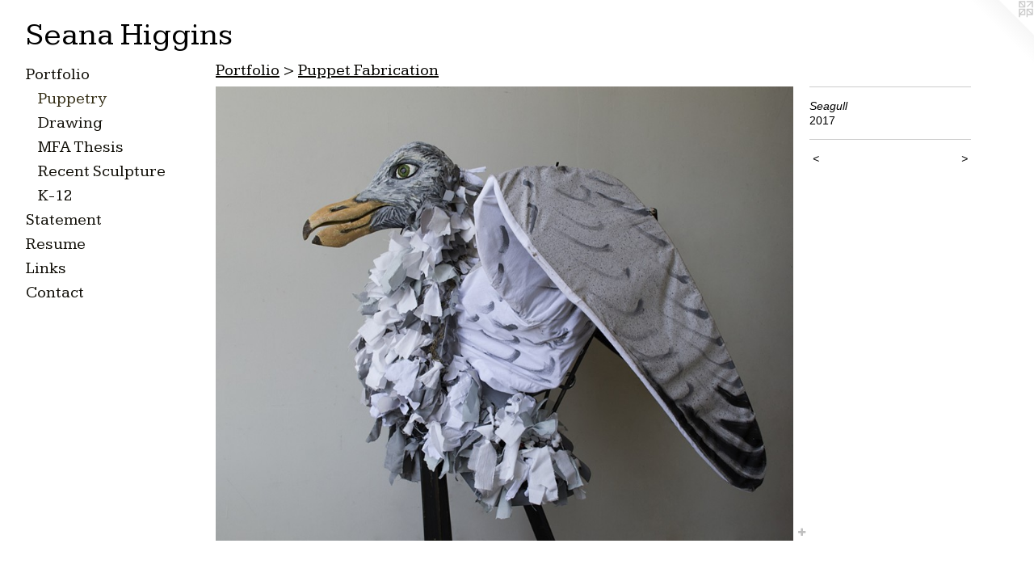

--- FILE ---
content_type: text/html;charset=utf-8
request_url: https://seanahiggins.com/artwork/4260790-Seagull.html
body_size: 3472
content:
<!doctype html><html class="no-js a-image mobile-title-align--center has-mobile-menu-icon--left l-generic p-artwork has-page-nav mobile-menu-align--center has-wall-text "><head><meta charset="utf-8" /><meta content="IE=edge" http-equiv="X-UA-Compatible" /><meta http-equiv="X-OPP-Site-Id" content="28204" /><meta http-equiv="X-OPP-Revision" content="304" /><meta http-equiv="X-OPP-Locke-Environment" content="production" /><meta http-equiv="X-OPP-Locke-Release" content="v0.0.141" /><title>Seana Higgins</title><link rel="canonical" href="https://seanahiggins.com/artwork/4260790-Seagull.html" /><meta content="website" property="og:type" /><meta property="og:url" content="https://seanahiggins.com/artwork/4260790-Seagull.html" /><meta property="og:title" content="Seagull" /><meta content="width=device-width, initial-scale=1" name="viewport" /><link type="text/css" rel="stylesheet" href="//cdnjs.cloudflare.com/ajax/libs/normalize/3.0.2/normalize.min.css" /><link type="text/css" rel="stylesheet" media="only all" href="//maxcdn.bootstrapcdn.com/font-awesome/4.3.0/css/font-awesome.min.css" /><link type="text/css" rel="stylesheet" media="not all and (min-device-width: 600px) and (min-device-height: 600px)" href="/release/locke/production/v0.0.141/css/small.css" /><link type="text/css" rel="stylesheet" media="only all and (min-device-width: 600px) and (min-device-height: 600px)" href="/release/locke/production/v0.0.141/css/large-generic.css" /><link type="text/css" rel="stylesheet" media="not all and (min-device-width: 600px) and (min-device-height: 600px)" href="/r17640889780000000304/css/small-site.css" /><link type="text/css" rel="stylesheet" media="only all and (min-device-width: 600px) and (min-device-height: 600px)" href="/r17640889780000000304/css/large-site.css" /><link type="text/css" rel="stylesheet" media="only all and (min-device-width: 600px) and (min-device-height: 600px)" href="//fonts.googleapis.com/css?family=Kameron:400" /><link type="text/css" rel="stylesheet" media="not all and (min-device-width: 600px) and (min-device-height: 600px)" href="//fonts.googleapis.com/css?family=Kameron:400&amp;text=MENUHomePrtfliSanRsuLkCc%20g" /><script>window.OPP = window.OPP || {};
OPP.modernMQ = 'only all';
OPP.smallMQ = 'not all and (min-device-width: 600px) and (min-device-height: 600px)';
OPP.largeMQ = 'only all and (min-device-width: 600px) and (min-device-height: 600px)';
OPP.downURI = '/x/2/0/4/28204/.down';
OPP.gracePeriodURI = '/x/2/0/4/28204/.grace_period';
OPP.imgL = function (img) {
  !window.lazySizes && img.onerror();
};
OPP.imgE = function (img) {
  img.onerror = img.onload = null;
  img.src = img.getAttribute('data-src');
  //img.srcset = img.getAttribute('data-srcset');
};</script><script src="/release/locke/production/v0.0.141/js/modernizr.js"></script><script src="/release/locke/production/v0.0.141/js/masonry.js"></script><script src="/release/locke/production/v0.0.141/js/respimage.js"></script><script src="/release/locke/production/v0.0.141/js/ls.aspectratio.js"></script><script src="/release/locke/production/v0.0.141/js/lazysizes.js"></script><script src="/release/locke/production/v0.0.141/js/large.js"></script><script src="/release/locke/production/v0.0.141/js/hammer.js"></script><script>if (!Modernizr.mq('only all')) { document.write('<link type="text/css" rel="stylesheet" href="/release/locke/production/v0.0.141/css/minimal.css">') }</script><style>.media-max-width {
  display: block;
}

@media (min-height: 3662px) {

  .media-max-width {
    max-width: 3639.0px;
  }

}

@media (max-height: 3662px) {

  .media-max-width {
    max-width: 99.34966748337418vh;
  }

}</style><script>(function(i,s,o,g,r,a,m){i['GoogleAnalyticsObject']=r;i[r]=i[r]||function(){
(i[r].q=i[r].q||[]).push(arguments)},i[r].l=1*new Date();a=s.createElement(o),
m=s.getElementsByTagName(o)[0];a.async=1;a.src=g;m.parentNode.insertBefore(a,m)
})(window,document,'script','//www.google-analytics.com/analytics.js','ga');
ga('create', 'UA-22515293-1', 'auto');
ga('send', 'pageview');</script></head><body><a class=" logo hidden--small" href="http://otherpeoplespixels.com/ref/seanahiggins.com" title="Website by OtherPeoplesPixels" target="_blank"></a><header id="header"><a class=" site-title" href="/home.html"><span class=" site-title-text u-break-word">Seana Higgins</span><div class=" site-title-media"></div></a><a id="mobile-menu-icon" class="mobile-menu-icon hidden--no-js hidden--large"><svg viewBox="0 0 21 17" width="21" height="17" fill="currentColor"><rect x="0" y="0" width="21" height="3" rx="0"></rect><rect x="0" y="7" width="21" height="3" rx="0"></rect><rect x="0" y="14" width="21" height="3" rx="0"></rect></svg></a></header><nav class=" hidden--large"><ul class=" site-nav"><li class="nav-item nav-home "><a class="nav-link " href="/home.html">Home</a></li><li class="nav-item expanded nav-museum "><a class="nav-link " href="/section/220655.html">Portfolio</a><ul><li class="nav-gallery nav-item expanded "><a class="selected nav-link " href="/section/455589-Puppet%20Fabrication.html">Puppetry</a></li><li class="nav-gallery nav-item expanded "><a class="nav-link " href="/section/455584-Drawing.html">Drawing</a></li><li class="nav-gallery nav-item expanded "><a class="nav-link " href="/section/447383-Thesis%20Exhibition.html">MFA Thesis</a></li><li class="nav-gallery nav-item expanded "><a class="nav-link " href="/section/447478-2012-2017.html">Recent Sculpture</a></li><li class="nav-gallery nav-item expanded "><a class="nav-link " href="/section/445047-Student%20Work.html">K-12</a></li></ul></li><li class="nav-item nav-pdf2 "><a target="_blank" class="nav-link " href="//img-cache.oppcdn.com/fixed/28204/assets/B0ye70X1yX7e8rhs.pdf">Statement</a></li><li class="nav-item nav-pdf1 "><a target="_blank" class="nav-link " href="//img-cache.oppcdn.com/fixed/28204/assets/31A_EU31h4mdulsX.pdf">Resume</a></li><li class="nav-links nav-item "><a class="nav-link " href="/links.html">Links</a></li><li class="nav-item nav-contact "><a class="nav-link " href="/contact.html">Contact</a></li></ul></nav><div class=" content"><nav class=" hidden--small" id="nav"><header><a class=" site-title" href="/home.html"><span class=" site-title-text u-break-word">Seana Higgins</span><div class=" site-title-media"></div></a></header><ul class=" site-nav"><li class="nav-item nav-home "><a class="nav-link " href="/home.html">Home</a></li><li class="nav-item expanded nav-museum "><a class="nav-link " href="/section/220655.html">Portfolio</a><ul><li class="nav-gallery nav-item expanded "><a class="selected nav-link " href="/section/455589-Puppet%20Fabrication.html">Puppetry</a></li><li class="nav-gallery nav-item expanded "><a class="nav-link " href="/section/455584-Drawing.html">Drawing</a></li><li class="nav-gallery nav-item expanded "><a class="nav-link " href="/section/447383-Thesis%20Exhibition.html">MFA Thesis</a></li><li class="nav-gallery nav-item expanded "><a class="nav-link " href="/section/447478-2012-2017.html">Recent Sculpture</a></li><li class="nav-gallery nav-item expanded "><a class="nav-link " href="/section/445047-Student%20Work.html">K-12</a></li></ul></li><li class="nav-item nav-pdf2 "><a target="_blank" class="nav-link " href="//img-cache.oppcdn.com/fixed/28204/assets/B0ye70X1yX7e8rhs.pdf">Statement</a></li><li class="nav-item nav-pdf1 "><a target="_blank" class="nav-link " href="//img-cache.oppcdn.com/fixed/28204/assets/31A_EU31h4mdulsX.pdf">Resume</a></li><li class="nav-links nav-item "><a class="nav-link " href="/links.html">Links</a></li><li class="nav-item nav-contact "><a class="nav-link " href="/contact.html">Contact</a></li></ul><footer><div class=" copyright">© SHiggins</div><div class=" credit"><a href="http://otherpeoplespixels.com/ref/seanahiggins.com" target="_blank">Website by OtherPeoplesPixels</a></div></footer></nav><main id="main"><div class=" page clearfix media-max-width"><h1 class="parent-title title"><a href="/section/220655.html" class="root title-segment hidden--small">Portfolio</a><span class=" title-sep hidden--small"> &gt; </span><a class=" title-segment" href="/section/455589-Puppet%20Fabrication.html">Puppet Fabrication</a></h1><div class=" media-and-info"><div class=" page-media-wrapper media"><a class=" page-media" title="Seagull" href="/artwork/4260789-Eel%20%28green%29.html" id="media"><img data-aspectratio="3639/2857" class="u-img " alt="Seagull" src="//img-cache.oppcdn.com/fixed/28204/assets/IOHkHZgWGWR1Kjss.jpg" srcset="//img-cache.oppcdn.com/img/v1.0/s:28204/t:QkxBTksrVEVYVCtIRVJF/p:12/g:tl/o:2.5/a:50/q:90/3639x2857-IOHkHZgWGWR1Kjss.jpg/3639x2857/4529f0c747a99dd05ff019120ca421ab.jpg 3639w,
//img-cache.oppcdn.com/img/v1.0/s:28204/t:QkxBTksrVEVYVCtIRVJF/p:12/g:tl/o:2.5/a:50/q:90/2520x1220-IOHkHZgWGWR1Kjss.jpg/1553x1220/7bc077919485197375da9d0de8409dee.jpg 1553w,
//img-cache.oppcdn.com/img/v1.0/s:28204/t:QkxBTksrVEVYVCtIRVJF/p:12/g:tl/o:2.5/a:50/q:90/1640x830-IOHkHZgWGWR1Kjss.jpg/1057x830/c49f8bb9c37fdacc6f77557f7b9e0b0d.jpg 1057w,
//img-cache.oppcdn.com/img/v1.0/s:28204/t:QkxBTksrVEVYVCtIRVJF/p:12/g:tl/o:2.5/a:50/q:90/984x4096-IOHkHZgWGWR1Kjss.jpg/984x772/dcda7ceb10ec39bae80990ec2250d093.jpg 984w,
//img-cache.oppcdn.com/img/v1.0/s:28204/t:QkxBTksrVEVYVCtIRVJF/p:12/g:tl/o:2.5/a:50/q:90/1400x720-IOHkHZgWGWR1Kjss.jpg/917x720/66115aaa0daad26f2214c4f23bccdc6a.jpg 917w,
//img-cache.oppcdn.com/img/v1.0/s:28204/t:QkxBTksrVEVYVCtIRVJF/p:12/g:tl/o:2.5/a:50/q:90/984x588-IOHkHZgWGWR1Kjss.jpg/748x588/33619ce5ea36787fafa11a509b1cb07d.jpg 748w,
//img-cache.oppcdn.com/img/v1.0/s:28204/t:QkxBTksrVEVYVCtIRVJF/p:12/g:tl/o:2.5/a:50/q:90/640x4096-IOHkHZgWGWR1Kjss.jpg/640x502/6580538c5daf5ed7d2e1b272f97bcb5e.jpg 640w,
//img-cache.oppcdn.com/fixed/28204/assets/IOHkHZgWGWR1Kjss.jpg 611w" sizes="(max-device-width: 599px) 100vw,
(max-device-height: 599px) 100vw,
(max-width: 611px) 611px,
(max-height: 480px) 611px,
(max-width: 640px) 640px,
(max-height: 502px) 640px,
(max-width: 748px) 748px,
(max-height: 588px) 748px,
(max-width: 917px) 917px,
(max-height: 720px) 917px,
(max-width: 984px) 984px,
(max-height: 772px) 984px,
(max-width: 1057px) 1057px,
(max-height: 830px) 1057px,
(max-width: 1553px) 1553px,
(max-height: 1220px) 1553px,
3639px" /></a><a class=" zoom-corner" style="display: none" id="zoom-corner"><span class=" zoom-icon fa fa-search-plus"></span></a><div class="share-buttons a2a_kit social-icons hidden--small" data-a2a-title="Seagull" data-a2a-url="https://seanahiggins.com/artwork/4260790-Seagull.html"><a target="_blank" class="u-img-link share-button a2a_dd " href="https://www.addtoany.com/share_save"><span class="social-icon share fa-plus fa "></span></a></div></div><div class=" info border-color"><div class=" wall-text border-color"><div class=" wt-item wt-title">Seagull</div><div class=" wt-item wt-date">2017</div></div><div class=" page-nav hidden--small border-color clearfix"><a class=" prev" id="artwork-prev" href="/artwork/4260791-Seagull%20close-up.html">&lt; <span class=" m-hover-show">previous</span></a> <a class=" next" id="artwork-next" href="/artwork/4260789-Eel%20%28green%29.html"><span class=" m-hover-show">next</span> &gt;</a></div></div></div><div class="share-buttons a2a_kit social-icons hidden--large" data-a2a-title="Seagull" data-a2a-url="https://seanahiggins.com/artwork/4260790-Seagull.html"><a target="_blank" class="u-img-link share-button a2a_dd " href="https://www.addtoany.com/share_save"><span class="social-icon share fa-plus fa "></span></a></div></div></main></div><footer><div class=" copyright">© SHiggins</div><div class=" credit"><a href="http://otherpeoplespixels.com/ref/seanahiggins.com" target="_blank">Website by OtherPeoplesPixels</a></div></footer><div class=" modal zoom-modal" style="display: none" id="zoom-modal"><style>@media (min-aspect-ratio: 3639/2857) {

  .zoom-media {
    width: auto;
    max-height: 2857px;
    height: 100%;
  }

}

@media (max-aspect-ratio: 3639/2857) {

  .zoom-media {
    height: auto;
    max-width: 3639px;
    width: 100%;
  }

}
@supports (object-fit: contain) {
  img.zoom-media {
    object-fit: contain;
    width: 100%;
    height: 100%;
    max-width: 3639px;
    max-height: 2857px;
  }
}</style><div class=" zoom-media-wrapper"><img onerror="OPP.imgE(this);" onload="OPP.imgL(this);" data-src="//img-cache.oppcdn.com/fixed/28204/assets/IOHkHZgWGWR1Kjss.jpg" data-srcset="//img-cache.oppcdn.com/img/v1.0/s:28204/t:QkxBTksrVEVYVCtIRVJF/p:12/g:tl/o:2.5/a:50/q:90/3639x2857-IOHkHZgWGWR1Kjss.jpg/3639x2857/4529f0c747a99dd05ff019120ca421ab.jpg 3639w,
//img-cache.oppcdn.com/img/v1.0/s:28204/t:QkxBTksrVEVYVCtIRVJF/p:12/g:tl/o:2.5/a:50/q:90/2520x1220-IOHkHZgWGWR1Kjss.jpg/1553x1220/7bc077919485197375da9d0de8409dee.jpg 1553w,
//img-cache.oppcdn.com/img/v1.0/s:28204/t:QkxBTksrVEVYVCtIRVJF/p:12/g:tl/o:2.5/a:50/q:90/1640x830-IOHkHZgWGWR1Kjss.jpg/1057x830/c49f8bb9c37fdacc6f77557f7b9e0b0d.jpg 1057w,
//img-cache.oppcdn.com/img/v1.0/s:28204/t:QkxBTksrVEVYVCtIRVJF/p:12/g:tl/o:2.5/a:50/q:90/984x4096-IOHkHZgWGWR1Kjss.jpg/984x772/dcda7ceb10ec39bae80990ec2250d093.jpg 984w,
//img-cache.oppcdn.com/img/v1.0/s:28204/t:QkxBTksrVEVYVCtIRVJF/p:12/g:tl/o:2.5/a:50/q:90/1400x720-IOHkHZgWGWR1Kjss.jpg/917x720/66115aaa0daad26f2214c4f23bccdc6a.jpg 917w,
//img-cache.oppcdn.com/img/v1.0/s:28204/t:QkxBTksrVEVYVCtIRVJF/p:12/g:tl/o:2.5/a:50/q:90/984x588-IOHkHZgWGWR1Kjss.jpg/748x588/33619ce5ea36787fafa11a509b1cb07d.jpg 748w,
//img-cache.oppcdn.com/img/v1.0/s:28204/t:QkxBTksrVEVYVCtIRVJF/p:12/g:tl/o:2.5/a:50/q:90/640x4096-IOHkHZgWGWR1Kjss.jpg/640x502/6580538c5daf5ed7d2e1b272f97bcb5e.jpg 640w,
//img-cache.oppcdn.com/fixed/28204/assets/IOHkHZgWGWR1Kjss.jpg 611w" data-sizes="(max-device-width: 599px) 100vw,
(max-device-height: 599px) 100vw,
(max-width: 611px) 611px,
(max-height: 480px) 611px,
(max-width: 640px) 640px,
(max-height: 502px) 640px,
(max-width: 748px) 748px,
(max-height: 588px) 748px,
(max-width: 917px) 917px,
(max-height: 720px) 917px,
(max-width: 984px) 984px,
(max-height: 772px) 984px,
(max-width: 1057px) 1057px,
(max-height: 830px) 1057px,
(max-width: 1553px) 1553px,
(max-height: 1220px) 1553px,
3639px" class="zoom-media lazyload hidden--no-js " alt="Seagull" /><noscript><img class="zoom-media " alt="Seagull" src="//img-cache.oppcdn.com/fixed/28204/assets/IOHkHZgWGWR1Kjss.jpg" /></noscript></div></div><div class=" offline"></div><script src="/release/locke/production/v0.0.141/js/small.js"></script><script src="/release/locke/production/v0.0.141/js/artwork.js"></script><script>var a2a_config = a2a_config || {};a2a_config.prioritize = ['facebook','twitter','linkedin','googleplus','pinterest','instagram','tumblr','share'];a2a_config.onclick = 1;(function(){  var a = document.createElement('script');  a.type = 'text/javascript'; a.async = true;  a.src = '//static.addtoany.com/menu/page.js';  document.getElementsByTagName('head')[0].appendChild(a);})();</script><script>window.oppa=window.oppa||function(){(oppa.q=oppa.q||[]).push(arguments)};oppa('config','pathname','production/v0.0.141/28204');oppa('set','g','true');oppa('set','l','generic');oppa('set','p','artwork');oppa('set','a','image');oppa('rect','m','media','');oppa('send');</script><script async="" src="/release/locke/production/v0.0.141/js/analytics.js"></script><script src="https://otherpeoplespixels.com/static/enable-preview.js"></script></body></html>

--- FILE ---
content_type: text/css;charset=utf-8
request_url: https://seanahiggins.com/r17640889780000000304/css/large-site.css
body_size: 460
content:
body {
  background-color: #ffffff;
  font-weight: normal;
  font-style: normal;
  font-family: "Helvetica", sans-serif;
}

body {
  color: #000000;
}

main a {
  color: #0e0c06;
}

main a:hover {
  text-decoration: underline;
  color: #322b15;
}

main a:visited {
  color: #322b15;
}

.site-title, .mobile-menu-icon {
  color: #000000;
}

.site-nav, .mobile-menu-link, nav:before, nav:after {
  color: #0f0d06;
}

.site-nav a {
  color: #0f0d06;
}

.site-nav a:hover {
  text-decoration: none;
  color: #332d15;
}

.site-nav a:visited {
  color: #0f0d06;
}

.site-nav a.selected {
  color: #332d15;
}

.site-nav:hover a.selected {
  color: #0f0d06;
}

footer {
  color: #a5b6b3;
}

footer a {
  color: #0e0c06;
}

footer a:hover {
  text-decoration: underline;
  color: #322b15;
}

footer a:visited {
  color: #322b15;
}

.title, .news-item-title, .flex-page-title {
  color: #050400;
}

.title a {
  color: #050400;
}

.title a:hover {
  text-decoration: none;
  color: #382d00;
}

.title a:visited {
  color: #050400;
}

.hr, .hr-before:before, .hr-after:after, .hr-before--small:before, .hr-before--large:before, .hr-after--small:after, .hr-after--large:after {
  border-top-color: #666666;
}

.button {
  background: #0e0c06;
  color: #ffffff;
}

.social-icon {
  background-color: #000000;
  color: #ffffff;
}

.welcome-modal {
  background-color: #FFFFFF;
}

.share-button .social-icon {
  color: #000000;
}

.site-title {
  font-family: "Kameron", sans-serif;
  font-style: normal;
  font-weight: 400;
}

.site-nav {
  font-family: "Kameron", sans-serif;
  font-style: normal;
  font-weight: 400;
}

.section-title, .parent-title, .news-item-title, .link-name, .preview-placeholder, .preview-image, .flex-page-title {
  font-family: "Kameron", sans-serif;
  font-style: normal;
  font-weight: 400;
}

body {
  font-size: 14px;
}

.site-title {
  font-size: 39px;
}

.site-nav {
  font-size: 20px;
}

.title, .news-item-title, .link-name, .flex-page-title {
  font-size: 20px;
}

.border-color {
  border-color: hsla(0, 0%, 0%, 0.2);
}

.p-artwork .page-nav a {
  color: #000000;
}

.p-artwork .page-nav a:hover {
  text-decoration: none;
  color: #000000;
}

.p-artwork .page-nav a:visited {
  color: #000000;
}

.wordy {
  text-align: left;
}

--- FILE ---
content_type: text/css;charset=utf-8
request_url: https://seanahiggins.com/r17640889780000000304/css/small-site.css
body_size: 347
content:
body {
  background-color: #ffffff;
  font-weight: normal;
  font-style: normal;
  font-family: "Helvetica", sans-serif;
}

body {
  color: #000000;
}

main a {
  color: #0e0c06;
}

main a:hover {
  text-decoration: underline;
  color: #322b15;
}

main a:visited {
  color: #322b15;
}

.site-title, .mobile-menu-icon {
  color: #000000;
}

.site-nav, .mobile-menu-link, nav:before, nav:after {
  color: #0f0d06;
}

.site-nav a {
  color: #0f0d06;
}

.site-nav a:hover {
  text-decoration: none;
  color: #332d15;
}

.site-nav a:visited {
  color: #0f0d06;
}

.site-nav a.selected {
  color: #332d15;
}

.site-nav:hover a.selected {
  color: #0f0d06;
}

footer {
  color: #a5b6b3;
}

footer a {
  color: #0e0c06;
}

footer a:hover {
  text-decoration: underline;
  color: #322b15;
}

footer a:visited {
  color: #322b15;
}

.title, .news-item-title, .flex-page-title {
  color: #050400;
}

.title a {
  color: #050400;
}

.title a:hover {
  text-decoration: none;
  color: #382d00;
}

.title a:visited {
  color: #050400;
}

.hr, .hr-before:before, .hr-after:after, .hr-before--small:before, .hr-before--large:before, .hr-after--small:after, .hr-after--large:after {
  border-top-color: #666666;
}

.button {
  background: #0e0c06;
  color: #ffffff;
}

.social-icon {
  background-color: #000000;
  color: #ffffff;
}

.welcome-modal {
  background-color: #FFFFFF;
}

.site-title {
  font-family: "Kameron", sans-serif;
  font-style: normal;
  font-weight: 400;
}

nav {
  font-family: "Kameron", sans-serif;
  font-style: normal;
  font-weight: 400;
}

.wordy {
  text-align: left;
}

.site-title {
  font-size: 2.1875rem;
}

footer .credit a {
  color: #000000;
}

--- FILE ---
content_type: text/css; charset=utf-8
request_url: https://fonts.googleapis.com/css?family=Kameron:400&text=MENUHomePrtfliSanRsuLkCc%20g
body_size: -383
content:
@font-face {
  font-family: 'Kameron';
  font-style: normal;
  font-weight: 400;
  src: url(https://fonts.gstatic.com/l/font?kit=vm8pdR7vXErQxuznqrUS3z1Uw3nq4Ne3cbcevZPxCTrRKUAUWJEBjksy2NPekuvi1bF6EpwS-DmQDRzIFw&skey=320070e7b0fe699d&v=v18) format('woff2');
}


--- FILE ---
content_type: text/plain
request_url: https://www.google-analytics.com/j/collect?v=1&_v=j102&a=1350384982&t=pageview&_s=1&dl=https%3A%2F%2Fseanahiggins.com%2Fartwork%2F4260790-Seagull.html&ul=en-us%40posix&dt=Seana%20Higgins&sr=1280x720&vp=1280x720&_u=IEBAAEABAAAAACAAI~&jid=1997494155&gjid=1199028159&cid=300407687.1769646558&tid=UA-22515293-1&_gid=1787811442.1769646558&_r=1&_slc=1&z=1493698308
body_size: -451
content:
2,cG-J146GGXJ5G